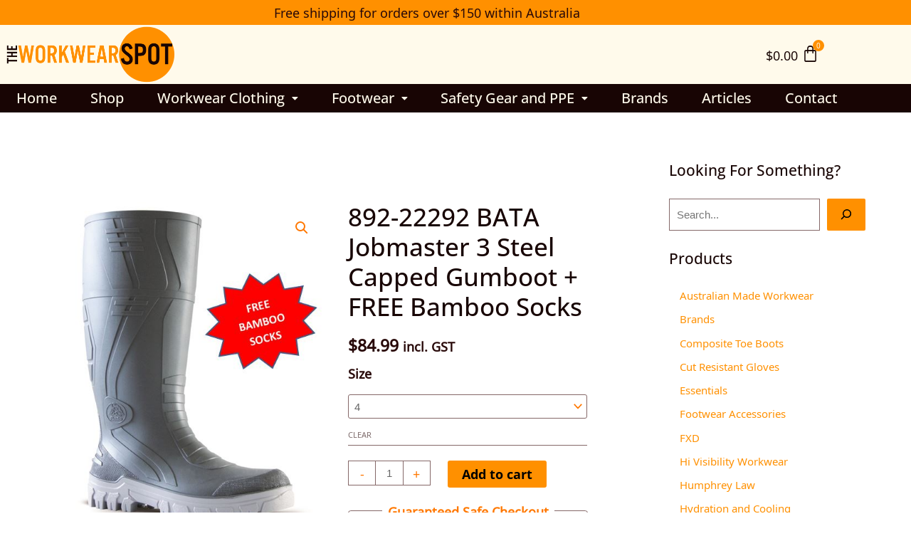

--- FILE ---
content_type: text/css
request_url: https://theworkwearspot.com.au/wp-content/uploads/elementor/css/post-5214.css?ver=1768840356
body_size: 791
content:
.elementor-kit-5214{--e-global-color-primary:#180504;--e-global-color-secondary:#180504;--e-global-color-text:#280909;--e-global-color-accent:#FF9000;--e-global-color-6cfd076:#FFFAEB;--e-global-color-0ecf095:#FFA127;--e-global-color-21e73a2:#FFFFFF;--e-global-color-f391a74:#F0EEEE;--e-global-typography-primary-font-family:"Open Sans";--e-global-typography-primary-font-size:50px;--e-global-typography-primary-font-weight:600;--e-global-typography-secondary-font-family:"Open Sans";--e-global-typography-secondary-font-size:35px;--e-global-typography-secondary-font-weight:500;--e-global-typography-text-font-family:"Noto Music";--e-global-typography-text-font-size:18px;--e-global-typography-text-font-weight:400;--e-global-typography-accent-font-family:"Open Sans";--e-global-typography-accent-font-size:28px;--e-global-typography-accent-font-weight:500;--e-global-typography-1082012-font-family:"Open Sans";--e-global-typography-1082012-font-size:20px;--e-global-typography-1082012-font-weight:500;color:var( --e-global-color-text );font-family:var( --e-global-typography-text-font-family ), Sans-serif;font-size:var( --e-global-typography-text-font-size );font-weight:var( --e-global-typography-text-font-weight );}.elementor-kit-5214 button,.elementor-kit-5214 input[type="button"],.elementor-kit-5214 input[type="submit"],.elementor-kit-5214 .elementor-button{background-color:var( --e-global-color-accent );font-family:var( --e-global-typography-accent-font-family ), Sans-serif;font-size:var( --e-global-typography-accent-font-size );font-weight:var( --e-global-typography-accent-font-weight );color:var( --e-global-color-secondary );}.elementor-kit-5214 button:hover,.elementor-kit-5214 button:focus,.elementor-kit-5214 input[type="button"]:hover,.elementor-kit-5214 input[type="button"]:focus,.elementor-kit-5214 input[type="submit"]:hover,.elementor-kit-5214 input[type="submit"]:focus,.elementor-kit-5214 .elementor-button:hover,.elementor-kit-5214 .elementor-button:focus{background-color:var( --e-global-color-6cfd076 );color:var( --e-global-color-secondary );}.elementor-kit-5214 p{margin-block-end:0px;}.elementor-kit-5214 a{color:var( --e-global-color-accent );}.elementor-kit-5214 a:hover{color:var( --e-global-color-0ecf095 );text-decoration:underline;}.elementor-kit-5214 h1{color:var( --e-global-color-primary );font-family:var( --e-global-typography-secondary-font-family ), Sans-serif;font-size:var( --e-global-typography-secondary-font-size );font-weight:var( --e-global-typography-secondary-font-weight );}.elementor-kit-5214 h2{color:var( --e-global-color-secondary );font-family:var( --e-global-typography-secondary-font-family ), Sans-serif;font-size:var( --e-global-typography-secondary-font-size );font-weight:var( --e-global-typography-secondary-font-weight );}.elementor-kit-5214 h3{color:var( --e-global-color-secondary );font-family:var( --e-global-typography-accent-font-family ), Sans-serif;font-size:var( --e-global-typography-accent-font-size );font-weight:var( --e-global-typography-accent-font-weight );}.elementor-kit-5214 h4{color:var( --e-global-color-secondary );font-family:var( --e-global-typography-1082012-font-family ), Sans-serif;font-size:var( --e-global-typography-1082012-font-size );font-weight:var( --e-global-typography-1082012-font-weight );}.elementor-section.elementor-section-boxed > .elementor-container{max-width:1200px;}.e-con{--container-max-width:1200px;}.elementor-widget:not(:last-child){margin-block-end:20px;}.elementor-element{--widgets-spacing:20px 20px;--widgets-spacing-row:20px;--widgets-spacing-column:20px;}{}h1.entry-title{display:var(--page-title-display);}@media(max-width:1024px){.elementor-kit-5214{font-size:var( --e-global-typography-text-font-size );}.elementor-kit-5214 h1{font-size:var( --e-global-typography-secondary-font-size );}.elementor-kit-5214 h2{font-size:var( --e-global-typography-secondary-font-size );}.elementor-kit-5214 h3{font-size:var( --e-global-typography-accent-font-size );}.elementor-kit-5214 h4{font-size:var( --e-global-typography-1082012-font-size );}.elementor-kit-5214 button,.elementor-kit-5214 input[type="button"],.elementor-kit-5214 input[type="submit"],.elementor-kit-5214 .elementor-button{font-size:var( --e-global-typography-accent-font-size );}.elementor-section.elementor-section-boxed > .elementor-container{max-width:1024px;}.e-con{--container-max-width:1024px;}}@media(max-width:767px){.elementor-kit-5214{font-size:var( --e-global-typography-text-font-size );}.elementor-kit-5214 h1{font-size:var( --e-global-typography-secondary-font-size );}.elementor-kit-5214 h2{font-size:var( --e-global-typography-secondary-font-size );}.elementor-kit-5214 h3{font-size:var( --e-global-typography-accent-font-size );}.elementor-kit-5214 h4{font-size:var( --e-global-typography-1082012-font-size );}.elementor-kit-5214 button,.elementor-kit-5214 input[type="button"],.elementor-kit-5214 input[type="submit"],.elementor-kit-5214 .elementor-button{font-size:var( --e-global-typography-accent-font-size );}.elementor-section.elementor-section-boxed > .elementor-container{max-width:767px;}.e-con{--container-max-width:767px;}}

--- FILE ---
content_type: text/css
request_url: https://theworkwearspot.com.au/wp-content/uploads/elementor/css/post-5218.css?ver=1768840356
body_size: 1858
content:
.elementor-5218 .elementor-element.elementor-element-c855445{transition:background 0.3s, border 0.3s, border-radius 0.3s, box-shadow 0.3s;padding:0px 0px 0px 0px;}.elementor-5218 .elementor-element.elementor-element-c855445 > .elementor-background-overlay{transition:background 0.3s, border-radius 0.3s, opacity 0.3s;}.elementor-5218 .elementor-element.elementor-element-9aa4a4e > .elementor-widget-wrap > .elementor-widget:not(.elementor-widget__width-auto):not(.elementor-widget__width-initial):not(:last-child):not(.elementor-absolute){margin-block-end:0px;}.elementor-5218 .elementor-element.elementor-element-9aa4a4e > .elementor-element-populated{padding:0px 0px 0px 0px;}.elementor-5218 .elementor-element.elementor-element-0c88c58:not(.elementor-motion-effects-element-type-background), .elementor-5218 .elementor-element.elementor-element-0c88c58 > .elementor-motion-effects-container > .elementor-motion-effects-layer{background-color:var( --e-global-color-accent );}.elementor-5218 .elementor-element.elementor-element-0c88c58{transition:background 0.3s, border 0.3s, border-radius 0.3s, box-shadow 0.3s;}.elementor-5218 .elementor-element.elementor-element-0c88c58 > .elementor-background-overlay{transition:background 0.3s, border-radius 0.3s, opacity 0.3s;}.elementor-5218 .elementor-element.elementor-element-aa72ce6 > .elementor-element-populated{padding:2px 0px 4px 0px;}.elementor-widget-text-editor{font-family:var( --e-global-typography-text-font-family ), Sans-serif;font-size:var( --e-global-typography-text-font-size );font-weight:var( --e-global-typography-text-font-weight );color:var( --e-global-color-text );}.elementor-widget-text-editor.elementor-drop-cap-view-stacked .elementor-drop-cap{background-color:var( --e-global-color-primary );}.elementor-widget-text-editor.elementor-drop-cap-view-framed .elementor-drop-cap, .elementor-widget-text-editor.elementor-drop-cap-view-default .elementor-drop-cap{color:var( --e-global-color-primary );border-color:var( --e-global-color-primary );}.elementor-5218 .elementor-element.elementor-element-109f588{text-align:center;font-family:"Noto Music", Sans-serif;font-size:18px;font-weight:400;}.elementor-5218 .elementor-element.elementor-element-950c85e:not(.elementor-motion-effects-element-type-background), .elementor-5218 .elementor-element.elementor-element-950c85e > .elementor-motion-effects-container > .elementor-motion-effects-layer{background-color:var( --e-global-color-6cfd076 );}.elementor-5218 .elementor-element.elementor-element-950c85e{transition:background 0.3s, border 0.3s, border-radius 0.3s, box-shadow 0.3s;}.elementor-5218 .elementor-element.elementor-element-950c85e > .elementor-background-overlay{transition:background 0.3s, border-radius 0.3s, opacity 0.3s;}.elementor-5218 .elementor-element.elementor-element-cbe5e6b > .elementor-element-populated{padding:0px 0px 0px 0px;}.elementor-widget-image .widget-image-caption{color:var( --e-global-color-text );font-family:var( --e-global-typography-text-font-family ), Sans-serif;font-size:var( --e-global-typography-text-font-size );font-weight:var( --e-global-typography-text-font-weight );}.elementor-bc-flex-widget .elementor-5218 .elementor-element.elementor-element-1ad25a8.elementor-column .elementor-widget-wrap{align-items:center;}.elementor-5218 .elementor-element.elementor-element-1ad25a8.elementor-column.elementor-element[data-element_type="column"] > .elementor-widget-wrap.elementor-element-populated{align-content:center;align-items:center;}.elementor-5218 .elementor-element.elementor-element-1ad25a8 > .elementor-widget-wrap > .elementor-widget:not(.elementor-widget__width-auto):not(.elementor-widget__width-initial):not(:last-child):not(.elementor-absolute){margin-block-end:0px;}.elementor-5218 .elementor-element.elementor-element-1ad25a8 > .elementor-element-populated{margin:0px 0px 0px 0px;--e-column-margin-right:0px;--e-column-margin-left:0px;padding:0px 0px 0px 0px;}.elementor-widget-hfe-cart .hfe-menu-cart__toggle .elementor-button{font-family:var( --e-global-typography-primary-font-family ), Sans-serif;font-size:var( --e-global-typography-primary-font-size );font-weight:var( --e-global-typography-primary-font-weight );}.elementor-5218 .elementor-element.elementor-element-e21a9e2 .hfe-menu-cart__toggle .elementor-button{padding:0px 0px 0px 0px;font-family:var( --e-global-typography-text-font-family ), Sans-serif;font-size:var( --e-global-typography-text-font-size );font-weight:var( --e-global-typography-text-font-weight );}.elementor-5218 .elementor-element.elementor-element-e21a9e2{width:var( --container-widget-width, 94.9% );max-width:94.9%;--container-widget-width:94.9%;--container-widget-flex-grow:0;}.elementor-5218 .elementor-element.elementor-element-e21a9e2 .hfe-menu-cart__toggle .elementor-button,.elementor-5218 .elementor-element.elementor-element-e21a9e2 .hfe-cart-menu-wrap-default .hfe-cart-count:after, .elementor-5218 .elementor-element.elementor-element-e21a9e2 .hfe-cart-menu-wrap-default .hfe-cart-count{border-width:0px 0px 0px 0px;}.elementor-5218 .elementor-element.elementor-element-e21a9e2 .hfe-menu-cart__toggle .elementor-button,.elementor-5218 .elementor-element.elementor-element-e21a9e2 .hfe-cart-menu-wrap-default span.hfe-cart-count{color:var( --e-global-color-primary );background-color:var( --e-global-color-6cfd076 );}.elementor-5218 .elementor-element.elementor-element-e21a9e2 .hfe-menu-cart__toggle .elementor-button,.elementor-5218 .elementor-element.elementor-element-e21a9e2 .hfe-cart-menu-wrap-default .hfe-cart-count:after, .elementor-5218 .elementor-element.elementor-element-e21a9e2 .hfe-masthead-custom-menu-items .hfe-cart-menu-wrap-default .hfe-cart-count{border-color:var( --e-global-color-6cfd076 );}.elementor-5218 .elementor-element.elementor-element-e21a9e2 .hfe-menu-cart__toggle .elementor-button:hover,.elementor-5218 .elementor-element.elementor-element-e21a9e2 .hfe-cart-menu-wrap-default span.hfe-cart-count:hover{color:var( --e-global-color-accent );}.elementor-5218 .elementor-element.elementor-element-e21a9e2 .hfe-menu-cart__toggle .elementor-button-icon{font-size:25px;}.elementor-5218 .elementor-element.elementor-element-e21a9e2 .hfe-menu-cart__toggle .elementor-button-icon[data-counter]:before{color:var( --e-global-color-6cfd076 );background-color:var( --e-global-color-accent );}.elementor-5218 .elementor-element.elementor-element-e21a9e2 .hfe-menu-cart__toggle:hover .elementor-button-icon[data-counter]:before{color:var( --e-global-color-6cfd076 );background-color:var( --e-global-color-accent );}.elementor-5218 .elementor-element.elementor-element-87c9848:not(.elementor-motion-effects-element-type-background), .elementor-5218 .elementor-element.elementor-element-87c9848 > .elementor-motion-effects-container > .elementor-motion-effects-layer{background-color:var( --e-global-color-primary );}.elementor-5218 .elementor-element.elementor-element-87c9848{transition:background 0.3s, border 0.3s, border-radius 0.3s, box-shadow 0.3s;padding:0px 0px 0px 0px;}.elementor-5218 .elementor-element.elementor-element-87c9848 > .elementor-background-overlay{transition:background 0.3s, border-radius 0.3s, opacity 0.3s;}.elementor-5218 .elementor-element.elementor-element-9306a39 > .elementor-element-populated{margin:0px 0px 0px 0px;--e-column-margin-right:0px;--e-column-margin-left:0px;padding:0px 0px 0px 0px;}.elementor-widget-navigation-menu .menu-item a.hfe-menu-item.elementor-button{background-color:var( --e-global-color-accent );font-family:var( --e-global-typography-accent-font-family ), Sans-serif;font-size:var( --e-global-typography-accent-font-size );font-weight:var( --e-global-typography-accent-font-weight );}.elementor-widget-navigation-menu .menu-item a.hfe-menu-item.elementor-button:hover{background-color:var( --e-global-color-accent );}.elementor-widget-navigation-menu a.hfe-menu-item, .elementor-widget-navigation-menu a.hfe-sub-menu-item{font-family:var( --e-global-typography-primary-font-family ), Sans-serif;font-size:var( --e-global-typography-primary-font-size );font-weight:var( --e-global-typography-primary-font-weight );}.elementor-widget-navigation-menu .menu-item a.hfe-menu-item, .elementor-widget-navigation-menu .sub-menu a.hfe-sub-menu-item{color:var( --e-global-color-text );}.elementor-widget-navigation-menu .menu-item a.hfe-menu-item:hover,
								.elementor-widget-navigation-menu .sub-menu a.hfe-sub-menu-item:hover,
								.elementor-widget-navigation-menu .menu-item.current-menu-item a.hfe-menu-item,
								.elementor-widget-navigation-menu .menu-item a.hfe-menu-item.highlighted,
								.elementor-widget-navigation-menu .menu-item a.hfe-menu-item:focus{color:var( --e-global-color-accent );}.elementor-widget-navigation-menu .hfe-nav-menu-layout:not(.hfe-pointer__framed) .menu-item.parent a.hfe-menu-item:before,
								.elementor-widget-navigation-menu .hfe-nav-menu-layout:not(.hfe-pointer__framed) .menu-item.parent a.hfe-menu-item:after{background-color:var( --e-global-color-accent );}.elementor-widget-navigation-menu .hfe-nav-menu-layout:not(.hfe-pointer__framed) .menu-item.parent .sub-menu .hfe-has-submenu-container a:after{background-color:var( --e-global-color-accent );}.elementor-widget-navigation-menu .hfe-pointer__framed .menu-item.parent a.hfe-menu-item:before,
								.elementor-widget-navigation-menu .hfe-pointer__framed .menu-item.parent a.hfe-menu-item:after{border-color:var( --e-global-color-accent );}
							.elementor-widget-navigation-menu .sub-menu li a.hfe-sub-menu-item,
							.elementor-widget-navigation-menu nav.hfe-dropdown li a.hfe-sub-menu-item,
							.elementor-widget-navigation-menu nav.hfe-dropdown li a.hfe-menu-item,
							.elementor-widget-navigation-menu nav.hfe-dropdown-expandible li a.hfe-menu-item,
							.elementor-widget-navigation-menu nav.hfe-dropdown-expandible li a.hfe-sub-menu-item{font-family:var( --e-global-typography-accent-font-family ), Sans-serif;font-size:var( --e-global-typography-accent-font-size );font-weight:var( --e-global-typography-accent-font-weight );}.elementor-5218 .elementor-element.elementor-element-0159029 .menu-item a.hfe-menu-item{padding-left:15px;padding-right:15px;}.elementor-5218 .elementor-element.elementor-element-0159029 .menu-item a.hfe-sub-menu-item{padding-left:calc( 15px + 20px );padding-right:15px;}.elementor-5218 .elementor-element.elementor-element-0159029 .hfe-nav-menu__layout-vertical .menu-item ul ul a.hfe-sub-menu-item{padding-left:calc( 15px + 40px );padding-right:15px;}.elementor-5218 .elementor-element.elementor-element-0159029 .hfe-nav-menu__layout-vertical .menu-item ul ul ul a.hfe-sub-menu-item{padding-left:calc( 15px + 60px );padding-right:15px;}.elementor-5218 .elementor-element.elementor-element-0159029 .hfe-nav-menu__layout-vertical .menu-item ul ul ul ul a.hfe-sub-menu-item{padding-left:calc( 15px + 80px );padding-right:15px;}.elementor-5218 .elementor-element.elementor-element-0159029 .menu-item a.hfe-menu-item, .elementor-5218 .elementor-element.elementor-element-0159029 .menu-item a.hfe-sub-menu-item{padding-top:10px;padding-bottom:10px;}.elementor-5218 .elementor-element.elementor-element-0159029 ul.sub-menu{width:220px;}.elementor-5218 .elementor-element.elementor-element-0159029 .sub-menu a.hfe-sub-menu-item,
						 .elementor-5218 .elementor-element.elementor-element-0159029 nav.hfe-dropdown li a.hfe-menu-item,
						 .elementor-5218 .elementor-element.elementor-element-0159029 nav.hfe-dropdown li a.hfe-sub-menu-item,
						 .elementor-5218 .elementor-element.elementor-element-0159029 nav.hfe-dropdown-expandible li a.hfe-menu-item,
						 .elementor-5218 .elementor-element.elementor-element-0159029 nav.hfe-dropdown-expandible li a.hfe-sub-menu-item{padding-top:8px;padding-bottom:8px;}.elementor-5218 .elementor-element.elementor-element-0159029 > .elementor-widget-container{margin:0px 0px 0px 0px;padding:0px 0px 0px 0px;}.elementor-5218 .elementor-element.elementor-element-0159029 .hfe-nav-menu__toggle{margin:0 auto;}.elementor-5218 .elementor-element.elementor-element-0159029 a.hfe-menu-item, .elementor-5218 .elementor-element.elementor-element-0159029 a.hfe-sub-menu-item{font-family:var( --e-global-typography-1082012-font-family ), Sans-serif;font-size:var( --e-global-typography-1082012-font-size );font-weight:var( --e-global-typography-1082012-font-weight );}.elementor-5218 .elementor-element.elementor-element-0159029 .menu-item a.hfe-menu-item, .elementor-5218 .elementor-element.elementor-element-0159029 .sub-menu a.hfe-sub-menu-item{color:var( --e-global-color-6cfd076 );}.elementor-5218 .elementor-element.elementor-element-0159029 .menu-item.current-menu-item a.hfe-menu-item,
								.elementor-5218 .elementor-element.elementor-element-0159029 .menu-item.current-menu-ancestor a.hfe-menu-item{color:var( --e-global-color-accent );}.elementor-5218 .elementor-element.elementor-element-0159029 .sub-menu a.hfe-sub-menu-item,
								.elementor-5218 .elementor-element.elementor-element-0159029 .elementor-menu-toggle,
								.elementor-5218 .elementor-element.elementor-element-0159029 nav.hfe-dropdown li a.hfe-menu-item,
								.elementor-5218 .elementor-element.elementor-element-0159029 nav.hfe-dropdown li a.hfe-sub-menu-item,
								.elementor-5218 .elementor-element.elementor-element-0159029 nav.hfe-dropdown-expandible li a.hfe-menu-item,
								.elementor-5218 .elementor-element.elementor-element-0159029 nav.hfe-dropdown-expandible li a.hfe-sub-menu-item{color:var( --e-global-color-6cfd076 );}.elementor-5218 .elementor-element.elementor-element-0159029 .sub-menu,
								.elementor-5218 .elementor-element.elementor-element-0159029 nav.hfe-dropdown,
								.elementor-5218 .elementor-element.elementor-element-0159029 nav.hfe-dropdown-expandible,
								.elementor-5218 .elementor-element.elementor-element-0159029 nav.hfe-dropdown .menu-item a.hfe-menu-item,
								.elementor-5218 .elementor-element.elementor-element-0159029 nav.hfe-dropdown .menu-item a.hfe-sub-menu-item{background-color:var( --e-global-color-primary );}.elementor-5218 .elementor-element.elementor-element-0159029 .sub-menu a.hfe-sub-menu-item:hover,
								.elementor-5218 .elementor-element.elementor-element-0159029 .elementor-menu-toggle:hover,
								.elementor-5218 .elementor-element.elementor-element-0159029 nav.hfe-dropdown li a.hfe-menu-item:hover,
								.elementor-5218 .elementor-element.elementor-element-0159029 nav.hfe-dropdown li a.hfe-sub-menu-item:hover,
								.elementor-5218 .elementor-element.elementor-element-0159029 nav.hfe-dropdown-expandible li a.hfe-menu-item:hover,
								.elementor-5218 .elementor-element.elementor-element-0159029 nav.hfe-dropdown-expandible li a.hfe-sub-menu-item:hover{color:var( --e-global-color-accent );}.elementor-5218 .elementor-element.elementor-element-0159029 .sub-menu a.hfe-sub-menu-item:hover,
								.elementor-5218 .elementor-element.elementor-element-0159029 nav.hfe-dropdown li a.hfe-menu-item:hover,
								.elementor-5218 .elementor-element.elementor-element-0159029 nav.hfe-dropdown li a.hfe-sub-menu-item:hover,
								.elementor-5218 .elementor-element.elementor-element-0159029 nav.hfe-dropdown-expandible li a.hfe-menu-item:hover,
								.elementor-5218 .elementor-element.elementor-element-0159029 nav.hfe-dropdown-expandible li a.hfe-sub-menu-item:hover{background-color:var( --e-global-color-primary );}.elementor-5218 .elementor-element.elementor-element-0159029 .sub-menu .menu-item.current-menu-item a.hfe-sub-menu-item.hfe-sub-menu-item-active,
							.elementor-5218 .elementor-element.elementor-element-0159029 nav.hfe-dropdown .menu-item.current-menu-item a.hfe-menu-item,
							.elementor-5218 .elementor-element.elementor-element-0159029 nav.hfe-dropdown .menu-item.current-menu-ancestor a.hfe-menu-item,
							.elementor-5218 .elementor-element.elementor-element-0159029 nav.hfe-dropdown .sub-menu .menu-item.current-menu-item a.hfe-sub-menu-item.hfe-sub-menu-item-active
							{color:var( --e-global-color-accent );}.elementor-5218 .elementor-element.elementor-element-0159029 .sub-menu .menu-item.current-menu-item a.hfe-sub-menu-item.hfe-sub-menu-item-active,
							.elementor-5218 .elementor-element.elementor-element-0159029 nav.hfe-dropdown .menu-item.current-menu-item a.hfe-menu-item,
							.elementor-5218 .elementor-element.elementor-element-0159029 nav.hfe-dropdown .menu-item.current-menu-ancestor a.hfe-menu-item,
							.elementor-5218 .elementor-element.elementor-element-0159029 nav.hfe-dropdown .sub-menu .menu-item.current-menu-item a.hfe-sub-menu-item.hfe-sub-menu-item-active{background-color:var( --e-global-color-primary );}
							.elementor-5218 .elementor-element.elementor-element-0159029 .sub-menu li a.hfe-sub-menu-item,
							.elementor-5218 .elementor-element.elementor-element-0159029 nav.hfe-dropdown li a.hfe-sub-menu-item,
							.elementor-5218 .elementor-element.elementor-element-0159029 nav.hfe-dropdown li a.hfe-menu-item,
							.elementor-5218 .elementor-element.elementor-element-0159029 nav.hfe-dropdown-expandible li a.hfe-menu-item,
							.elementor-5218 .elementor-element.elementor-element-0159029 nav.hfe-dropdown-expandible li a.hfe-sub-menu-item{font-family:var( --e-global-typography-1082012-font-family ), Sans-serif;font-size:var( --e-global-typography-1082012-font-size );font-weight:var( --e-global-typography-1082012-font-weight );}.elementor-5218 .elementor-element.elementor-element-0159029 .sub-menu li.menu-item:not(:last-child),
						.elementor-5218 .elementor-element.elementor-element-0159029 nav.hfe-dropdown li.menu-item:not(:last-child),
						.elementor-5218 .elementor-element.elementor-element-0159029 nav.hfe-dropdown-expandible li.menu-item:not(:last-child){border-bottom-style:none;}.elementor-5218 .elementor-element.elementor-element-0159029 div.hfe-nav-menu-icon{color:var( --e-global-color-6cfd076 );}.elementor-5218 .elementor-element.elementor-element-0159029 div.hfe-nav-menu-icon svg{fill:var( --e-global-color-6cfd076 );}.elementor-5218 .elementor-element.elementor-element-0159029 div.hfe-nav-menu-icon:hover{color:var( --e-global-color-accent );}.elementor-5218 .elementor-element.elementor-element-0159029 div.hfe-nav-menu-icon:hover svg{fill:var( --e-global-color-accent );}@media(min-width:768px){.elementor-5218 .elementor-element.elementor-element-9aa4a4e{width:100%;}.elementor-5218 .elementor-element.elementor-element-cbe5e6b{width:20.612%;}.elementor-5218 .elementor-element.elementor-element-1ad25a8{width:79.388%;}}@media(max-width:1024px){.elementor-widget-text-editor{font-size:var( --e-global-typography-text-font-size );}.elementor-widget-image .widget-image-caption{font-size:var( --e-global-typography-text-font-size );}.elementor-widget-hfe-cart .hfe-menu-cart__toggle .elementor-button{font-size:var( --e-global-typography-primary-font-size );}.elementor-5218 .elementor-element.elementor-element-e21a9e2 .hfe-menu-cart__toggle .elementor-button{font-size:var( --e-global-typography-text-font-size );}.elementor-widget-navigation-menu a.hfe-menu-item, .elementor-widget-navigation-menu a.hfe-sub-menu-item{font-size:var( --e-global-typography-primary-font-size );}
							.elementor-widget-navigation-menu .sub-menu li a.hfe-sub-menu-item,
							.elementor-widget-navigation-menu nav.hfe-dropdown li a.hfe-sub-menu-item,
							.elementor-widget-navigation-menu nav.hfe-dropdown li a.hfe-menu-item,
							.elementor-widget-navigation-menu nav.hfe-dropdown-expandible li a.hfe-menu-item,
							.elementor-widget-navigation-menu nav.hfe-dropdown-expandible li a.hfe-sub-menu-item{font-size:var( --e-global-typography-accent-font-size );}.elementor-widget-navigation-menu .menu-item a.hfe-menu-item.elementor-button{font-size:var( --e-global-typography-accent-font-size );}.elementor-5218 .elementor-element.elementor-element-0159029 a.hfe-menu-item, .elementor-5218 .elementor-element.elementor-element-0159029 a.hfe-sub-menu-item{font-size:var( --e-global-typography-1082012-font-size );}
							.elementor-5218 .elementor-element.elementor-element-0159029 .sub-menu li a.hfe-sub-menu-item,
							.elementor-5218 .elementor-element.elementor-element-0159029 nav.hfe-dropdown li a.hfe-sub-menu-item,
							.elementor-5218 .elementor-element.elementor-element-0159029 nav.hfe-dropdown li a.hfe-menu-item,
							.elementor-5218 .elementor-element.elementor-element-0159029 nav.hfe-dropdown-expandible li a.hfe-menu-item,
							.elementor-5218 .elementor-element.elementor-element-0159029 nav.hfe-dropdown-expandible li a.hfe-sub-menu-item{font-size:var( --e-global-typography-1082012-font-size );}}@media(max-width:767px){.elementor-widget-text-editor{font-size:var( --e-global-typography-text-font-size );}.elementor-widget-image .widget-image-caption{font-size:var( --e-global-typography-text-font-size );}.elementor-5218 .elementor-element.elementor-element-cf70fa6 img{max-width:75%;}.elementor-widget-hfe-cart .hfe-menu-cart__toggle .elementor-button{font-size:var( --e-global-typography-primary-font-size );}.elementor-5218 .elementor-element.elementor-element-e21a9e2 .hfe-menu-cart__toggle .elementor-button{font-size:var( --e-global-typography-text-font-size );}.elementor-widget-navigation-menu a.hfe-menu-item, .elementor-widget-navigation-menu a.hfe-sub-menu-item{font-size:var( --e-global-typography-primary-font-size );}
							.elementor-widget-navigation-menu .sub-menu li a.hfe-sub-menu-item,
							.elementor-widget-navigation-menu nav.hfe-dropdown li a.hfe-sub-menu-item,
							.elementor-widget-navigation-menu nav.hfe-dropdown li a.hfe-menu-item,
							.elementor-widget-navigation-menu nav.hfe-dropdown-expandible li a.hfe-menu-item,
							.elementor-widget-navigation-menu nav.hfe-dropdown-expandible li a.hfe-sub-menu-item{font-size:var( --e-global-typography-accent-font-size );}.elementor-widget-navigation-menu .menu-item a.hfe-menu-item.elementor-button{font-size:var( --e-global-typography-accent-font-size );}.elementor-5218 .elementor-element.elementor-element-0159029 a.hfe-menu-item, .elementor-5218 .elementor-element.elementor-element-0159029 a.hfe-sub-menu-item{font-size:var( --e-global-typography-1082012-font-size );}
							.elementor-5218 .elementor-element.elementor-element-0159029 .sub-menu li a.hfe-sub-menu-item,
							.elementor-5218 .elementor-element.elementor-element-0159029 nav.hfe-dropdown li a.hfe-sub-menu-item,
							.elementor-5218 .elementor-element.elementor-element-0159029 nav.hfe-dropdown li a.hfe-menu-item,
							.elementor-5218 .elementor-element.elementor-element-0159029 nav.hfe-dropdown-expandible li a.hfe-menu-item,
							.elementor-5218 .elementor-element.elementor-element-0159029 nav.hfe-dropdown-expandible li a.hfe-sub-menu-item{font-size:var( --e-global-typography-1082012-font-size );}}

--- FILE ---
content_type: text/css
request_url: https://theworkwearspot.com.au/wp-content/uploads/elementor/css/post-5293.css?ver=1768840356
body_size: 1537
content:
.elementor-5293 .elementor-element.elementor-element-446b384:not(.elementor-motion-effects-element-type-background), .elementor-5293 .elementor-element.elementor-element-446b384 > .elementor-motion-effects-container > .elementor-motion-effects-layer{background-color:var( --e-global-color-primary );}.elementor-5293 .elementor-element.elementor-element-446b384{transition:background 0.3s, border 0.3s, border-radius 0.3s, box-shadow 0.3s;}.elementor-5293 .elementor-element.elementor-element-446b384 > .elementor-background-overlay{transition:background 0.3s, border-radius 0.3s, opacity 0.3s;}.elementor-widget-image .widget-image-caption{color:var( --e-global-color-text );font-family:var( --e-global-typography-text-font-family ), Sans-serif;font-size:var( --e-global-typography-text-font-size );font-weight:var( --e-global-typography-text-font-weight );}.elementor-5293 .elementor-element.elementor-element-86f51a2 img{max-width:60%;}.elementor-widget-text-editor{font-family:var( --e-global-typography-text-font-family ), Sans-serif;font-size:var( --e-global-typography-text-font-size );font-weight:var( --e-global-typography-text-font-weight );color:var( --e-global-color-text );}.elementor-widget-text-editor.elementor-drop-cap-view-stacked .elementor-drop-cap{background-color:var( --e-global-color-primary );}.elementor-widget-text-editor.elementor-drop-cap-view-framed .elementor-drop-cap, .elementor-widget-text-editor.elementor-drop-cap-view-default .elementor-drop-cap{color:var( --e-global-color-primary );border-color:var( --e-global-color-primary );}.elementor-5293 .elementor-element.elementor-element-97c8e8a{text-align:center;font-family:"Noto Music", Sans-serif;font-size:15px;font-weight:300;color:var( --e-global-color-6cfd076 );}.elementor-widget-heading .elementor-heading-title{font-family:var( --e-global-typography-primary-font-family ), Sans-serif;font-size:var( --e-global-typography-primary-font-size );font-weight:var( --e-global-typography-primary-font-weight );color:var( --e-global-color-primary );}.elementor-5293 .elementor-element.elementor-element-c2e4c39{text-align:center;}.elementor-5293 .elementor-element.elementor-element-c2e4c39 .elementor-heading-title{font-family:var( --e-global-typography-accent-font-family ), Sans-serif;font-size:var( --e-global-typography-accent-font-size );font-weight:var( --e-global-typography-accent-font-weight );color:var( --e-global-color-6cfd076 );}.elementor-widget-navigation-menu .menu-item a.hfe-menu-item.elementor-button{background-color:var( --e-global-color-accent );font-family:var( --e-global-typography-accent-font-family ), Sans-serif;font-size:var( --e-global-typography-accent-font-size );font-weight:var( --e-global-typography-accent-font-weight );}.elementor-widget-navigation-menu .menu-item a.hfe-menu-item.elementor-button:hover{background-color:var( --e-global-color-accent );}.elementor-widget-navigation-menu a.hfe-menu-item, .elementor-widget-navigation-menu a.hfe-sub-menu-item{font-family:var( --e-global-typography-primary-font-family ), Sans-serif;font-size:var( --e-global-typography-primary-font-size );font-weight:var( --e-global-typography-primary-font-weight );}.elementor-widget-navigation-menu .menu-item a.hfe-menu-item, .elementor-widget-navigation-menu .sub-menu a.hfe-sub-menu-item{color:var( --e-global-color-text );}.elementor-widget-navigation-menu .menu-item a.hfe-menu-item:hover,
								.elementor-widget-navigation-menu .sub-menu a.hfe-sub-menu-item:hover,
								.elementor-widget-navigation-menu .menu-item.current-menu-item a.hfe-menu-item,
								.elementor-widget-navigation-menu .menu-item a.hfe-menu-item.highlighted,
								.elementor-widget-navigation-menu .menu-item a.hfe-menu-item:focus{color:var( --e-global-color-accent );}.elementor-widget-navigation-menu .hfe-nav-menu-layout:not(.hfe-pointer__framed) .menu-item.parent a.hfe-menu-item:before,
								.elementor-widget-navigation-menu .hfe-nav-menu-layout:not(.hfe-pointer__framed) .menu-item.parent a.hfe-menu-item:after{background-color:var( --e-global-color-accent );}.elementor-widget-navigation-menu .hfe-nav-menu-layout:not(.hfe-pointer__framed) .menu-item.parent .sub-menu .hfe-has-submenu-container a:after{background-color:var( --e-global-color-accent );}.elementor-widget-navigation-menu .hfe-pointer__framed .menu-item.parent a.hfe-menu-item:before,
								.elementor-widget-navigation-menu .hfe-pointer__framed .menu-item.parent a.hfe-menu-item:after{border-color:var( --e-global-color-accent );}
							.elementor-widget-navigation-menu .sub-menu li a.hfe-sub-menu-item,
							.elementor-widget-navigation-menu nav.hfe-dropdown li a.hfe-sub-menu-item,
							.elementor-widget-navigation-menu nav.hfe-dropdown li a.hfe-menu-item,
							.elementor-widget-navigation-menu nav.hfe-dropdown-expandible li a.hfe-menu-item,
							.elementor-widget-navigation-menu nav.hfe-dropdown-expandible li a.hfe-sub-menu-item{font-family:var( --e-global-typography-accent-font-family ), Sans-serif;font-size:var( --e-global-typography-accent-font-size );font-weight:var( --e-global-typography-accent-font-weight );}.elementor-5293 .elementor-element.elementor-element-a465b92 .menu-item a.hfe-menu-item, .elementor-5293 .elementor-element.elementor-element-a465b92 .menu-item a.hfe-sub-menu-item{padding-top:5px;padding-bottom:5px;}.elementor-5293 .elementor-element.elementor-element-a465b92 .sub-menu a.hfe-sub-menu-item,
						 .elementor-5293 .elementor-element.elementor-element-a465b92 nav.hfe-dropdown li a.hfe-menu-item,
						 .elementor-5293 .elementor-element.elementor-element-a465b92 nav.hfe-dropdown li a.hfe-sub-menu-item,
						 .elementor-5293 .elementor-element.elementor-element-a465b92 nav.hfe-dropdown-expandible li a.hfe-menu-item,
						 .elementor-5293 .elementor-element.elementor-element-a465b92 nav.hfe-dropdown-expandible li a.hfe-sub-menu-item{padding-top:10px;padding-bottom:10px;}.elementor-5293 .elementor-element.elementor-element-a465b92 .hfe-nav-menu__toggle{margin:0 auto;}.elementor-5293 .elementor-element.elementor-element-a465b92 a.hfe-menu-item, .elementor-5293 .elementor-element.elementor-element-a465b92 a.hfe-sub-menu-item{font-family:var( --e-global-typography-text-font-family ), Sans-serif;font-size:var( --e-global-typography-text-font-size );font-weight:var( --e-global-typography-text-font-weight );}.elementor-5293 .elementor-element.elementor-element-a465b92 .menu-item a.hfe-menu-item, .elementor-5293 .elementor-element.elementor-element-a465b92 .sub-menu a.hfe-sub-menu-item{color:var( --e-global-color-6cfd076 );}.elementor-5293 .elementor-element.elementor-element-a465b92 .menu-item a.hfe-menu-item:hover,
								.elementor-5293 .elementor-element.elementor-element-a465b92 .sub-menu a.hfe-sub-menu-item:hover,
								.elementor-5293 .elementor-element.elementor-element-a465b92 .menu-item.current-menu-item a.hfe-menu-item,
								.elementor-5293 .elementor-element.elementor-element-a465b92 .menu-item a.hfe-menu-item.highlighted,
								.elementor-5293 .elementor-element.elementor-element-a465b92 .menu-item a.hfe-menu-item:focus{color:var( --e-global-color-accent );}.elementor-5293 .elementor-element.elementor-element-a465b92 .menu-item.current-menu-item a.hfe-menu-item,
								.elementor-5293 .elementor-element.elementor-element-a465b92 .menu-item.current-menu-ancestor a.hfe-menu-item{color:var( --e-global-color-accent );}.elementor-5293 .elementor-element.elementor-element-a465b92 .sub-menu a.hfe-sub-menu-item,
								.elementor-5293 .elementor-element.elementor-element-a465b92 .elementor-menu-toggle,
								.elementor-5293 .elementor-element.elementor-element-a465b92 nav.hfe-dropdown li a.hfe-menu-item,
								.elementor-5293 .elementor-element.elementor-element-a465b92 nav.hfe-dropdown li a.hfe-sub-menu-item,
								.elementor-5293 .elementor-element.elementor-element-a465b92 nav.hfe-dropdown-expandible li a.hfe-menu-item,
								.elementor-5293 .elementor-element.elementor-element-a465b92 nav.hfe-dropdown-expandible li a.hfe-sub-menu-item{color:var( --e-global-color-6cfd076 );}.elementor-5293 .elementor-element.elementor-element-a465b92 .sub-menu,
								.elementor-5293 .elementor-element.elementor-element-a465b92 nav.hfe-dropdown,
								.elementor-5293 .elementor-element.elementor-element-a465b92 nav.hfe-dropdown-expandible,
								.elementor-5293 .elementor-element.elementor-element-a465b92 nav.hfe-dropdown .menu-item a.hfe-menu-item,
								.elementor-5293 .elementor-element.elementor-element-a465b92 nav.hfe-dropdown .menu-item a.hfe-sub-menu-item{background-color:var( --e-global-color-primary );}.elementor-5293 .elementor-element.elementor-element-a465b92 .sub-menu a.hfe-sub-menu-item:hover,
								.elementor-5293 .elementor-element.elementor-element-a465b92 .elementor-menu-toggle:hover,
								.elementor-5293 .elementor-element.elementor-element-a465b92 nav.hfe-dropdown li a.hfe-menu-item:hover,
								.elementor-5293 .elementor-element.elementor-element-a465b92 nav.hfe-dropdown li a.hfe-sub-menu-item:hover,
								.elementor-5293 .elementor-element.elementor-element-a465b92 nav.hfe-dropdown-expandible li a.hfe-menu-item:hover,
								.elementor-5293 .elementor-element.elementor-element-a465b92 nav.hfe-dropdown-expandible li a.hfe-sub-menu-item:hover{color:var( --e-global-color-0ecf095 );}.elementor-5293 .elementor-element.elementor-element-a465b92 .sub-menu .menu-item.current-menu-item a.hfe-sub-menu-item.hfe-sub-menu-item-active,
							.elementor-5293 .elementor-element.elementor-element-a465b92 nav.hfe-dropdown .menu-item.current-menu-item a.hfe-menu-item,
							.elementor-5293 .elementor-element.elementor-element-a465b92 nav.hfe-dropdown .menu-item.current-menu-ancestor a.hfe-menu-item,
							.elementor-5293 .elementor-element.elementor-element-a465b92 nav.hfe-dropdown .sub-menu .menu-item.current-menu-item a.hfe-sub-menu-item.hfe-sub-menu-item-active
							{color:var( --e-global-color-0ecf095 );}.elementor-5293 .elementor-element.elementor-element-a465b92 .sub-menu li.menu-item:not(:last-child),
						.elementor-5293 .elementor-element.elementor-element-a465b92 nav.hfe-dropdown li.menu-item:not(:last-child),
						.elementor-5293 .elementor-element.elementor-element-a465b92 nav.hfe-dropdown-expandible li.menu-item:not(:last-child){border-bottom-style:none;}.elementor-5293 .elementor-element.elementor-element-a465b92 div.hfe-nav-menu-icon{color:var( --e-global-color-6cfd076 );}.elementor-5293 .elementor-element.elementor-element-a465b92 div.hfe-nav-menu-icon svg{fill:var( --e-global-color-6cfd076 );}.elementor-5293 .elementor-element.elementor-element-a465b92 .hfe-nav-menu-icon{background-color:var( --e-global-color-primary );padding:var( --e-global-color-primary );}.elementor-5293 .elementor-element.elementor-element-a465b92 div.hfe-nav-menu-icon:hover{color:var( --e-global-color-0ecf095 );}.elementor-5293 .elementor-element.elementor-element-a465b92 div.hfe-nav-menu-icon:hover svg{fill:var( --e-global-color-0ecf095 );}.elementor-5293 .elementor-element.elementor-element-da6f56d{text-align:center;}.elementor-5293 .elementor-element.elementor-element-da6f56d .elementor-heading-title{font-family:var( --e-global-typography-accent-font-family ), Sans-serif;font-size:var( --e-global-typography-accent-font-size );font-weight:var( --e-global-typography-accent-font-weight );color:var( --e-global-color-6cfd076 );}.elementor-5293 .elementor-element.elementor-element-39f0d30 .menu-item a.hfe-menu-item, .elementor-5293 .elementor-element.elementor-element-39f0d30 .menu-item a.hfe-sub-menu-item{padding-top:5px;padding-bottom:5px;}.elementor-5293 .elementor-element.elementor-element-39f0d30 .sub-menu a.hfe-sub-menu-item,
						 .elementor-5293 .elementor-element.elementor-element-39f0d30 nav.hfe-dropdown li a.hfe-menu-item,
						 .elementor-5293 .elementor-element.elementor-element-39f0d30 nav.hfe-dropdown li a.hfe-sub-menu-item,
						 .elementor-5293 .elementor-element.elementor-element-39f0d30 nav.hfe-dropdown-expandible li a.hfe-menu-item,
						 .elementor-5293 .elementor-element.elementor-element-39f0d30 nav.hfe-dropdown-expandible li a.hfe-sub-menu-item{padding-top:10px;padding-bottom:10px;}.elementor-5293 .elementor-element.elementor-element-39f0d30 .hfe-nav-menu__toggle{margin:0 auto;}.elementor-5293 .elementor-element.elementor-element-39f0d30 a.hfe-menu-item, .elementor-5293 .elementor-element.elementor-element-39f0d30 a.hfe-sub-menu-item{font-family:var( --e-global-typography-text-font-family ), Sans-serif;font-size:var( --e-global-typography-text-font-size );font-weight:var( --e-global-typography-text-font-weight );}.elementor-5293 .elementor-element.elementor-element-39f0d30 .menu-item a.hfe-menu-item, .elementor-5293 .elementor-element.elementor-element-39f0d30 .sub-menu a.hfe-sub-menu-item{color:var( --e-global-color-6cfd076 );}.elementor-5293 .elementor-element.elementor-element-39f0d30 .menu-item a.hfe-menu-item:hover,
								.elementor-5293 .elementor-element.elementor-element-39f0d30 .sub-menu a.hfe-sub-menu-item:hover,
								.elementor-5293 .elementor-element.elementor-element-39f0d30 .menu-item.current-menu-item a.hfe-menu-item,
								.elementor-5293 .elementor-element.elementor-element-39f0d30 .menu-item a.hfe-menu-item.highlighted,
								.elementor-5293 .elementor-element.elementor-element-39f0d30 .menu-item a.hfe-menu-item:focus{color:var( --e-global-color-accent );}.elementor-5293 .elementor-element.elementor-element-39f0d30 .menu-item.current-menu-item a.hfe-menu-item,
								.elementor-5293 .elementor-element.elementor-element-39f0d30 .menu-item.current-menu-ancestor a.hfe-menu-item{color:var( --e-global-color-accent );}.elementor-5293 .elementor-element.elementor-element-39f0d30 .sub-menu a.hfe-sub-menu-item,
								.elementor-5293 .elementor-element.elementor-element-39f0d30 .elementor-menu-toggle,
								.elementor-5293 .elementor-element.elementor-element-39f0d30 nav.hfe-dropdown li a.hfe-menu-item,
								.elementor-5293 .elementor-element.elementor-element-39f0d30 nav.hfe-dropdown li a.hfe-sub-menu-item,
								.elementor-5293 .elementor-element.elementor-element-39f0d30 nav.hfe-dropdown-expandible li a.hfe-menu-item,
								.elementor-5293 .elementor-element.elementor-element-39f0d30 nav.hfe-dropdown-expandible li a.hfe-sub-menu-item{color:var( --e-global-color-6cfd076 );}.elementor-5293 .elementor-element.elementor-element-39f0d30 .sub-menu,
								.elementor-5293 .elementor-element.elementor-element-39f0d30 nav.hfe-dropdown,
								.elementor-5293 .elementor-element.elementor-element-39f0d30 nav.hfe-dropdown-expandible,
								.elementor-5293 .elementor-element.elementor-element-39f0d30 nav.hfe-dropdown .menu-item a.hfe-menu-item,
								.elementor-5293 .elementor-element.elementor-element-39f0d30 nav.hfe-dropdown .menu-item a.hfe-sub-menu-item{background-color:var( --e-global-color-primary );}.elementor-5293 .elementor-element.elementor-element-39f0d30 .sub-menu a.hfe-sub-menu-item:hover,
								.elementor-5293 .elementor-element.elementor-element-39f0d30 .elementor-menu-toggle:hover,
								.elementor-5293 .elementor-element.elementor-element-39f0d30 nav.hfe-dropdown li a.hfe-menu-item:hover,
								.elementor-5293 .elementor-element.elementor-element-39f0d30 nav.hfe-dropdown li a.hfe-sub-menu-item:hover,
								.elementor-5293 .elementor-element.elementor-element-39f0d30 nav.hfe-dropdown-expandible li a.hfe-menu-item:hover,
								.elementor-5293 .elementor-element.elementor-element-39f0d30 nav.hfe-dropdown-expandible li a.hfe-sub-menu-item:hover{color:var( --e-global-color-0ecf095 );}.elementor-5293 .elementor-element.elementor-element-39f0d30 .sub-menu a.hfe-sub-menu-item:hover,
								.elementor-5293 .elementor-element.elementor-element-39f0d30 nav.hfe-dropdown li a.hfe-menu-item:hover,
								.elementor-5293 .elementor-element.elementor-element-39f0d30 nav.hfe-dropdown li a.hfe-sub-menu-item:hover,
								.elementor-5293 .elementor-element.elementor-element-39f0d30 nav.hfe-dropdown-expandible li a.hfe-menu-item:hover,
								.elementor-5293 .elementor-element.elementor-element-39f0d30 nav.hfe-dropdown-expandible li a.hfe-sub-menu-item:hover{background-color:var( --e-global-color-primary );}.elementor-5293 .elementor-element.elementor-element-39f0d30 .sub-menu .menu-item.current-menu-item a.hfe-sub-menu-item.hfe-sub-menu-item-active,
							.elementor-5293 .elementor-element.elementor-element-39f0d30 nav.hfe-dropdown .menu-item.current-menu-item a.hfe-menu-item,
							.elementor-5293 .elementor-element.elementor-element-39f0d30 nav.hfe-dropdown .menu-item.current-menu-ancestor a.hfe-menu-item,
							.elementor-5293 .elementor-element.elementor-element-39f0d30 nav.hfe-dropdown .sub-menu .menu-item.current-menu-item a.hfe-sub-menu-item.hfe-sub-menu-item-active
							{color:var( --e-global-color-0ecf095 );}.elementor-5293 .elementor-element.elementor-element-39f0d30 .sub-menu li.menu-item:not(:last-child),
						.elementor-5293 .elementor-element.elementor-element-39f0d30 nav.hfe-dropdown li.menu-item:not(:last-child),
						.elementor-5293 .elementor-element.elementor-element-39f0d30 nav.hfe-dropdown-expandible li.menu-item:not(:last-child){border-bottom-style:none;}.elementor-5293 .elementor-element.elementor-element-39f0d30 div.hfe-nav-menu-icon{color:var( --e-global-color-6cfd076 );}.elementor-5293 .elementor-element.elementor-element-39f0d30 div.hfe-nav-menu-icon svg{fill:var( --e-global-color-6cfd076 );}.elementor-5293 .elementor-element.elementor-element-39f0d30 .hfe-nav-menu-icon{background-color:var( --e-global-color-primary );padding:var( --e-global-color-primary );}.elementor-5293 .elementor-element.elementor-element-39f0d30 div.hfe-nav-menu-icon:hover{color:var( --e-global-color-0ecf095 );}.elementor-5293 .elementor-element.elementor-element-39f0d30 div.hfe-nav-menu-icon:hover svg{fill:var( --e-global-color-0ecf095 );}.elementor-5293 .elementor-element.elementor-element-2e66eda:not(.elementor-motion-effects-element-type-background), .elementor-5293 .elementor-element.elementor-element-2e66eda > .elementor-motion-effects-container > .elementor-motion-effects-layer{background-color:var( --e-global-color-accent );}.elementor-5293 .elementor-element.elementor-element-2e66eda{transition:background 0.3s, border 0.3s, border-radius 0.3s, box-shadow 0.3s;}.elementor-5293 .elementor-element.elementor-element-2e66eda > .elementor-background-overlay{transition:background 0.3s, border-radius 0.3s, opacity 0.3s;}.elementor-5293 .elementor-element.elementor-element-2dd1932 > .elementor-element-populated{padding:0px 0px 5px 0px;}@media(max-width:1024px){.elementor-widget-image .widget-image-caption{font-size:var( --e-global-typography-text-font-size );}.elementor-widget-text-editor{font-size:var( --e-global-typography-text-font-size );}.elementor-widget-heading .elementor-heading-title{font-size:var( --e-global-typography-primary-font-size );}.elementor-5293 .elementor-element.elementor-element-c2e4c39 .elementor-heading-title{font-size:var( --e-global-typography-accent-font-size );}.elementor-widget-navigation-menu a.hfe-menu-item, .elementor-widget-navigation-menu a.hfe-sub-menu-item{font-size:var( --e-global-typography-primary-font-size );}
							.elementor-widget-navigation-menu .sub-menu li a.hfe-sub-menu-item,
							.elementor-widget-navigation-menu nav.hfe-dropdown li a.hfe-sub-menu-item,
							.elementor-widget-navigation-menu nav.hfe-dropdown li a.hfe-menu-item,
							.elementor-widget-navigation-menu nav.hfe-dropdown-expandible li a.hfe-menu-item,
							.elementor-widget-navigation-menu nav.hfe-dropdown-expandible li a.hfe-sub-menu-item{font-size:var( --e-global-typography-accent-font-size );}.elementor-widget-navigation-menu .menu-item a.hfe-menu-item.elementor-button{font-size:var( --e-global-typography-accent-font-size );}.elementor-5293 .elementor-element.elementor-element-a465b92 a.hfe-menu-item, .elementor-5293 .elementor-element.elementor-element-a465b92 a.hfe-sub-menu-item{font-size:var( --e-global-typography-text-font-size );}.elementor-5293 .elementor-element.elementor-element-da6f56d .elementor-heading-title{font-size:var( --e-global-typography-accent-font-size );}.elementor-5293 .elementor-element.elementor-element-39f0d30 a.hfe-menu-item, .elementor-5293 .elementor-element.elementor-element-39f0d30 a.hfe-sub-menu-item{font-size:var( --e-global-typography-text-font-size );}}@media(max-width:767px){.elementor-widget-image .widget-image-caption{font-size:var( --e-global-typography-text-font-size );}.elementor-widget-text-editor{font-size:var( --e-global-typography-text-font-size );}.elementor-widget-heading .elementor-heading-title{font-size:var( --e-global-typography-primary-font-size );}.elementor-5293 .elementor-element.elementor-element-c2e4c39 .elementor-heading-title{font-size:var( --e-global-typography-accent-font-size );}.elementor-widget-navigation-menu a.hfe-menu-item, .elementor-widget-navigation-menu a.hfe-sub-menu-item{font-size:var( --e-global-typography-primary-font-size );}
							.elementor-widget-navigation-menu .sub-menu li a.hfe-sub-menu-item,
							.elementor-widget-navigation-menu nav.hfe-dropdown li a.hfe-sub-menu-item,
							.elementor-widget-navigation-menu nav.hfe-dropdown li a.hfe-menu-item,
							.elementor-widget-navigation-menu nav.hfe-dropdown-expandible li a.hfe-menu-item,
							.elementor-widget-navigation-menu nav.hfe-dropdown-expandible li a.hfe-sub-menu-item{font-size:var( --e-global-typography-accent-font-size );}.elementor-widget-navigation-menu .menu-item a.hfe-menu-item.elementor-button{font-size:var( --e-global-typography-accent-font-size );}.elementor-5293 .elementor-element.elementor-element-a465b92 a.hfe-menu-item, .elementor-5293 .elementor-element.elementor-element-a465b92 a.hfe-sub-menu-item{font-size:var( --e-global-typography-text-font-size );}.elementor-5293 .elementor-element.elementor-element-da6f56d .elementor-heading-title{font-size:var( --e-global-typography-accent-font-size );}.elementor-5293 .elementor-element.elementor-element-39f0d30 a.hfe-menu-item, .elementor-5293 .elementor-element.elementor-element-39f0d30 a.hfe-sub-menu-item{font-size:var( --e-global-typography-text-font-size );}}